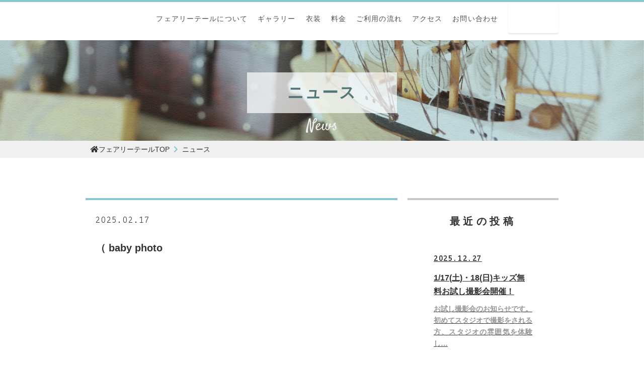

--- FILE ---
content_type: text/html; charset=UTF-8
request_url: https://fairyphoto.jp/%EF%BC%88-baby-photo/
body_size: 53269
content:
<!doctype html>
<html lang="ja"><head>

<!-- Google tag (gtag.js) -->
<script async src="https://www.googletagmanager.com/gtag/js?id=G-1WRM30VD74"></script>
<script>
  window.dataLayer = window.dataLayer || [];
  function gtag(){dataLayer.push(arguments);}
  gtag('js', new Date());

  gtag('config', 'G-1WRM30VD74');
  gtag('config', 'UA-83382003-1');
</script>

<!-- Yahoo Site General -->
<script async src="https://s.yimg.jp/images/listing/tool/cv/ytag.js"></script>
<script>
window.yjDataLayer = window.yjDataLayer || [];
function ytag() { yjDataLayer.push(arguments); }
</script>	

<!-- Google Tag Manager -->
<script>(function(w,d,s,l,i){w[l]=w[l]||[];w[l].push({'gtm.start':
new Date().getTime(),event:'gtm.js'});var f=d.getElementsByTagName(s)[0],
j=d.createElement(s),dl=l!='dataLayer'?'&l='+l:'';j.async=true;j.src=
'https://www.googletagmanager.com/gtm.js?id='+i+dl;f.parentNode.insertBefore(j,f);
})(window,document,'script','dataLayer','GTM-TMV2NDF');</script>
<!-- End Google Tag Manager -->

<meta charset="UTF-8">
<meta property="og:site_name" content="フォトスタジオ フェアリーテール">
<meta name="keywords" content="">
<meta name="viewport" content="width=device-width,initial-scale=1">
<meta name="format-detection" content="telephone=no"> <!-- 電話番号の自動リンク機能を無効化 -->

	
	
<!--css-->	
<link href="https://fonts.googleapis.com/css?family=Lekton:400,700&display=swap" rel="stylesheet">
<link href="https://fonts.googleapis.com/css?family=Satisfy&display=swap" rel="stylesheet">
<link href="https://use.fontawesome.com/releases/v5.6.1/css/all.css" rel="stylesheet">
<link rel="stylesheet" href="https://fairyphoto.jp/wp/wp-content/themes/fairytale/css/reset.css">
<link rel="stylesheet" href="https://fairyphoto.jp/wp/wp-content/themes/fairytale/css/common.css">
<link rel="stylesheet" href="https://fairyphoto.jp/wp/wp-content/themes/fairytale/css/header.css">
<link rel="stylesheet" href="https://fairyphoto.jp/wp/wp-content/themes/fairytale/css/footer.css">
<link rel="stylesheet" href="https://fairyphoto.jp/wp/wp-content/themes/fairytale/css/news.css">
<!--js-->
<script src="//ajax.googleapis.com/ajax/libs/jquery/3.2.1/jquery.min.js"></script>
<script type="text/javascript" src="https://fairyphoto.jp/wp/wp-content/themes/fairytale/js/scrl.js"></script>
<script type="text/javascript" src="https://fairyphoto.jp/wp/wp-content/themes/fairytale/js/smooth-scrl.js"></script>
<script type="text/javascript" src="https://fairyphoto.jp/wp/wp-content/themes/fairytale/js/tab.js"></script>
<script src="https://ajax.googleapis.com/ajax/libs/jquery/1.8.0/jquery.min.js"></script>
<script src="https://cdnjs.cloudflare.com/ajax/libs/jquery-cookie/1.4.1/jquery.cookie.js"></script>
  
<!--Drawer menu-->
<link rel="stylesheet" href="https://fairyphoto.jp/wp/wp-content/themes/fairytale/css/drawer.css">
<script src="https://cdnjs.cloudflare.com/ajax/libs/iScroll/5.2.0/iscroll.min.js"></script>
<script src="https://cdnjs.cloudflare.com/ajax/libs/drawer/3.2.2/js/drawer.min.js"></script>

<script>
$(function() {
    $('.drawer').drawer();
});
</script>

<!--slick slider-->
<link href="https://fairyphoto.jp/wp/wp-content/themes/fairytale/js/slick/slick-theme.css" rel="stylesheet" type="text/css">
<link href="https://fairyphoto.jp/wp/wp-content/themes/fairytale/js/slick/slick.css" rel="stylesheet" type="text/css">
<script type="text/javascript" src="https://fairyphoto.jp/wp/wp-content/themes/fairytale/js/slick/slick.min.js"></script>

<script>　
$(document).ready(function(){
	$('.c-slider').slick({
		autoplay: true, //自動再生の有効化
		autoplaySpeed: 3000, //自動再生のスピード（ミリ秒単位）
		slidesToShow: 3,
		slidesToScroll: 1,
		respondTo: 'slider',
		variableWidth :true,
		responsive: [{
			breakpoint: 960,
				settings: {
					slidesToShow: 1,
					slidesToScroll: 1,
					centerMode: true, //要素を中央寄せ
					centerPadding:'20%', //両サイドの見えている部分のサイズ
				}
		},{
			breakpoint: 768,
				settings: {
					arrows:false,
					slidesToShow: 1,
					slidesToScroll: 1,
					centerMode: true, //要素を中央寄せ
					centerPadding:'20%', //両サイドの見えている部分のサイズ
				}
		},{
			breakpoint: 480,
				settings: {
					arrows:false,
					dots:true,
					slidesToShow: 1,
					slidesToScroll: 1,
					centerMode: true, //要素を中央寄せ
				}
		}]
	});
    
    $('.js-slider01').slick({
        //PC first
        autoplay: true,			// 自動再生するか [初期値:false]
        autoplaySpeed: 3600,		// 自動再生で切り替えする時間(ミリ秒) [初期値:3000]
        fade: true,
	    arrows: false,           //左右の矢印
        centerMode: true,		// slidesToShowが奇数のとき、現在のスライドを中央に表示するか [初期値:false]
        centerPadding: '0',		// centerMode:trueのとき、左右のスライドをチラ見せさせる幅 [初期値:'50px']
        speed: 1200		// スライド/フェードさせるスピード（ミリ秒） [初期値:300]}
    });
});	
</script>

<!--bxslider-->
<script type="text/javascript" src="https://fairyphoto.jp/wp/wp-content/themes/fairytale/js/bxslider/jquery.easing.1.3.fx.js"></script>
<script type="text/javascript" src="https://fairyphoto.jp/wp/wp-content/themes/fairytale/js/bxslider/jquery.bxslider.js"></script>
<link href="https://fairyphoto.jp/wp/wp-content/themes/fairytale/js/bxslider/jquery.bxslider.css" rel="stylesheet" type="text/css">
<script>

$(document).ready(function(){
	$('.bxslider').bxSlider({
		auto: true, //自動再生の有効化
		speed: 1000, 
		mode: "fade", //フェードイン
		pager: false,
	});
    
});
</script>

<!--inview-->
<link rel="stylesheet" href="https://fairyphoto.jp/wp/wp-content/themes/fairytale/css/inview.css">
<script type="text/javascript" src="https://fairyphoto.jp/wp/wp-content/themes/fairytale/js/jquery.inview.js"></script>
<script>
$(function() {
	$('.fade').on('inview', function(event, isInView, visiblePartX, visiblePartY) {
		if(isInView){
			$(this).stop().addClass('fadein');
		}
		else{
			$(this).stop().removeClass('fadein');
		}
	});
});
</script>

<!--lightbox-->
<link rel="stylesheet" href="https://fairyphoto.jp/wp/wp-content/themes/fairytale/css/lightbox.css">
<script src="https://fairyphoto.jp/wp/wp-content/themes/fairytale/js/lightbox.js" type="text/javascript"></script>

<!--崩れ防止-->
<script type="text/javascript">
    $(window).on('load', function() {
	$('#container').fadeIn(1000); //0は表示までのミリ秒数です。表示を1秒にする場合は1000に設定。
});
</script>

<!-- ファビコン -->
<link rel="icon" href="https://fairyphoto.jp/wp/wp-content/themes/fairytale/images/common_favicon.ico">

<!-- スマホ用アイコン -->
<link rel="apple-touch-icon" sizes="180x180" href="https://fairyphoto.jp/wp/wp-content/themes/fairytale/images/common_apple-touch-icon.png">

<!-- Global site tag (gtag.js) - Google Ads: 827725089 -->
<script async src="https://www.googletagmanager.com/gtag/js?id=AW-827725089"></script>
<script>
  window.dataLayer = window.dataLayer || [];
  function gtag(){dataLayer.push(arguments);}
  gtag('js', new Date());

  gtag('config', 'AW-827725089');
</script>

<!-- Global site tag (gtag.js) - Google Ads: 690742191 -->
<script async src="https://www.googletagmanager.com/gtag/js?id=AW-690742191"></script>
<script>
  window.dataLayer = window.dataLayer || [];
  function gtag(){dataLayer.push(arguments);}
  gtag('js', new Date());

  gtag('config', 'AW-690742191');
</script>
    
<!-- Meta Pixel Code -->
<script>
!function(f,b,e,v,n,t,s)
{if(f.fbq)return;n=f.fbq=function(){n.callMethod?
n.callMethod.apply(n,arguments):n.queue.push(arguments)};
if(!f._fbq)f._fbq=n;n.push=n;n.loaded=!0;n.version='2.0';
n.queue=[];t=b.createElement(e);t.async=!0;
t.src=v;s=b.getElementsByTagName(e)[0];
s.parentNode.insertBefore(t,s)}(window, document,'script',
'https://connect.facebook.net/en_US/fbevents.js');
fbq('init', '3454122911584283');
fbq('track', 'PageView');
</script>
<noscript><img height="1" width="1" style="display:none"
src="https://www.facebook.com/tr?id=3454122911584283&ev=PageView&noscript=1"
/></noscript>
<!-- End Meta Pixel Code -->
    
	<style>img:is([sizes="auto" i], [sizes^="auto," i]) { contain-intrinsic-size: 3000px 1500px }</style>
	
		<!-- All in One SEO 4.8.5 - aioseo.com -->
		<title>（ baby photo｜千葉で誕生日・七五三・お宮参り撮影ならフォトスタジオフェアリーテール</title>
	<meta name="robots" content="max-image-preview:large" />
	<meta name="author" content="admin"/>
	<link rel="canonical" href="https://fairyphoto.jp/%ef%bc%88-baby-photo/" />
	<meta name="generator" content="All in One SEO (AIOSEO) 4.8.5" />
		<script type="application/ld+json" class="aioseo-schema">
			{"@context":"https:\/\/schema.org","@graph":[{"@type":"Article","@id":"https:\/\/fairyphoto.jp\/%ef%bc%88-baby-photo\/#article","name":"\uff08 baby photo\uff5c\u5343\u8449\u3067\u8a95\u751f\u65e5\u30fb\u4e03\u4e94\u4e09\u30fb\u304a\u5bae\u53c2\u308a\u64ae\u5f71\u306a\u3089\u30d5\u30a9\u30c8\u30b9\u30bf\u30b8\u30aa\u30d5\u30a7\u30a2\u30ea\u30fc\u30c6\u30fc\u30eb","headline":"\uff08  baby photo","author":{"@id":"https:\/\/fairyphoto.jp\/author\/admin\/#author"},"publisher":{"@id":"https:\/\/fairyphoto.jp\/#organization"},"image":{"@type":"ImageObject","url":"https:\/\/fairyphoto.jp\/wp\/wp-content\/uploads\/480463609_18374246230142471_5535661198504632753_n.jpg","width":1440,"height":960},"datePublished":"2025-02-17T21:00:00+09:00","dateModified":"2025-02-17T21:14:59+09:00","inLanguage":"ja","mainEntityOfPage":{"@id":"https:\/\/fairyphoto.jp\/%ef%bc%88-baby-photo\/#webpage"},"isPartOf":{"@id":"https:\/\/fairyphoto.jp\/%ef%bc%88-baby-photo\/#webpage"},"articleSection":"baby, gallery"},{"@type":"BreadcrumbList","@id":"https:\/\/fairyphoto.jp\/%ef%bc%88-baby-photo\/#breadcrumblist","itemListElement":[{"@type":"ListItem","@id":"https:\/\/fairyphoto.jp#listItem","position":1,"name":"\u5bb6","item":"https:\/\/fairyphoto.jp","nextItem":{"@type":"ListItem","@id":"https:\/\/fairyphoto.jp\/category\/gallery\/#listItem","name":"gallery"}},{"@type":"ListItem","@id":"https:\/\/fairyphoto.jp\/category\/gallery\/#listItem","position":2,"name":"gallery","item":"https:\/\/fairyphoto.jp\/category\/gallery\/","nextItem":{"@type":"ListItem","@id":"https:\/\/fairyphoto.jp\/category\/gallery\/baby\/#listItem","name":"baby"},"previousItem":{"@type":"ListItem","@id":"https:\/\/fairyphoto.jp#listItem","name":"\u5bb6"}},{"@type":"ListItem","@id":"https:\/\/fairyphoto.jp\/category\/gallery\/baby\/#listItem","position":3,"name":"baby","item":"https:\/\/fairyphoto.jp\/category\/gallery\/baby\/","nextItem":{"@type":"ListItem","@id":"https:\/\/fairyphoto.jp\/%ef%bc%88-baby-photo\/#listItem","name":"\uff08  baby photo"},"previousItem":{"@type":"ListItem","@id":"https:\/\/fairyphoto.jp\/category\/gallery\/#listItem","name":"gallery"}},{"@type":"ListItem","@id":"https:\/\/fairyphoto.jp\/%ef%bc%88-baby-photo\/#listItem","position":4,"name":"\uff08  baby photo","previousItem":{"@type":"ListItem","@id":"https:\/\/fairyphoto.jp\/category\/gallery\/baby\/#listItem","name":"baby"}}]},{"@type":"Organization","@id":"https:\/\/fairyphoto.jp\/#organization","name":"\u5343\u8449\u3067\u8a95\u751f\u65e5\u30fb\u4e03\u4e94\u4e09\u30fb\u304a\u5bae\u53c2\u308a\u64ae\u5f71\u306a\u3089\u30d5\u30a9\u30c8\u30b9\u30bf\u30b8\u30aa\u30d5\u30a7\u30a2\u30ea\u30fc\u30c6\u30fc\u30eb","url":"https:\/\/fairyphoto.jp\/"},{"@type":"Person","@id":"https:\/\/fairyphoto.jp\/author\/admin\/#author","url":"https:\/\/fairyphoto.jp\/author\/admin\/","name":"admin","image":{"@type":"ImageObject","@id":"https:\/\/fairyphoto.jp\/%ef%bc%88-baby-photo\/#authorImage","url":"https:\/\/secure.gravatar.com\/avatar\/41399019b935f33e15bafb4cb96ec47c9aceb405495ff0e66bf9ea1236f93611?s=96&d=mm&r=g","width":96,"height":96,"caption":"admin"}},{"@type":"WebPage","@id":"https:\/\/fairyphoto.jp\/%ef%bc%88-baby-photo\/#webpage","url":"https:\/\/fairyphoto.jp\/%ef%bc%88-baby-photo\/","name":"\uff08 baby photo\uff5c\u5343\u8449\u3067\u8a95\u751f\u65e5\u30fb\u4e03\u4e94\u4e09\u30fb\u304a\u5bae\u53c2\u308a\u64ae\u5f71\u306a\u3089\u30d5\u30a9\u30c8\u30b9\u30bf\u30b8\u30aa\u30d5\u30a7\u30a2\u30ea\u30fc\u30c6\u30fc\u30eb","inLanguage":"ja","isPartOf":{"@id":"https:\/\/fairyphoto.jp\/#website"},"breadcrumb":{"@id":"https:\/\/fairyphoto.jp\/%ef%bc%88-baby-photo\/#breadcrumblist"},"author":{"@id":"https:\/\/fairyphoto.jp\/author\/admin\/#author"},"creator":{"@id":"https:\/\/fairyphoto.jp\/author\/admin\/#author"},"image":{"@type":"ImageObject","url":"https:\/\/fairyphoto.jp\/wp\/wp-content\/uploads\/480463609_18374246230142471_5535661198504632753_n.jpg","@id":"https:\/\/fairyphoto.jp\/%ef%bc%88-baby-photo\/#mainImage","width":1440,"height":960},"primaryImageOfPage":{"@id":"https:\/\/fairyphoto.jp\/%ef%bc%88-baby-photo\/#mainImage"},"datePublished":"2025-02-17T21:00:00+09:00","dateModified":"2025-02-17T21:14:59+09:00"},{"@type":"WebSite","@id":"https:\/\/fairyphoto.jp\/#website","url":"https:\/\/fairyphoto.jp\/","name":"\u5343\u8449\u3067\u8a95\u751f\u65e5\u30fb\u4e03\u4e94\u4e09\u30fb\u304a\u5bae\u53c2\u308a\u64ae\u5f71\u306a\u3089\u30d5\u30a9\u30c8\u30b9\u30bf\u30b8\u30aa\u30d5\u30a7\u30a2\u30ea\u30fc\u30c6\u30fc\u30eb","alternateName":"\u30d5\u30a7\u30a2\u30ea\u30fc\u30c6\u30fc\u30eb","inLanguage":"ja","publisher":{"@id":"https:\/\/fairyphoto.jp\/#organization"}}]}
		</script>
		<!-- All in One SEO -->

		<!-- This site uses the Google Analytics by MonsterInsights plugin v9.6.1 - Using Analytics tracking - https://www.monsterinsights.com/ -->
		<!-- Note: MonsterInsights is not currently configured on this site. The site owner needs to authenticate with Google Analytics in the MonsterInsights settings panel. -->
					<!-- No tracking code set -->
				<!-- / Google Analytics by MonsterInsights -->
		<script type="text/javascript">
/* <![CDATA[ */
window._wpemojiSettings = {"baseUrl":"https:\/\/s.w.org\/images\/core\/emoji\/16.0.1\/72x72\/","ext":".png","svgUrl":"https:\/\/s.w.org\/images\/core\/emoji\/16.0.1\/svg\/","svgExt":".svg","source":{"concatemoji":"https:\/\/fairyphoto.jp\/wp\/wp-includes\/js\/wp-emoji-release.min.js?ver=6.8.2"}};
/*! This file is auto-generated */
!function(s,n){var o,i,e;function c(e){try{var t={supportTests:e,timestamp:(new Date).valueOf()};sessionStorage.setItem(o,JSON.stringify(t))}catch(e){}}function p(e,t,n){e.clearRect(0,0,e.canvas.width,e.canvas.height),e.fillText(t,0,0);var t=new Uint32Array(e.getImageData(0,0,e.canvas.width,e.canvas.height).data),a=(e.clearRect(0,0,e.canvas.width,e.canvas.height),e.fillText(n,0,0),new Uint32Array(e.getImageData(0,0,e.canvas.width,e.canvas.height).data));return t.every(function(e,t){return e===a[t]})}function u(e,t){e.clearRect(0,0,e.canvas.width,e.canvas.height),e.fillText(t,0,0);for(var n=e.getImageData(16,16,1,1),a=0;a<n.data.length;a++)if(0!==n.data[a])return!1;return!0}function f(e,t,n,a){switch(t){case"flag":return n(e,"\ud83c\udff3\ufe0f\u200d\u26a7\ufe0f","\ud83c\udff3\ufe0f\u200b\u26a7\ufe0f")?!1:!n(e,"\ud83c\udde8\ud83c\uddf6","\ud83c\udde8\u200b\ud83c\uddf6")&&!n(e,"\ud83c\udff4\udb40\udc67\udb40\udc62\udb40\udc65\udb40\udc6e\udb40\udc67\udb40\udc7f","\ud83c\udff4\u200b\udb40\udc67\u200b\udb40\udc62\u200b\udb40\udc65\u200b\udb40\udc6e\u200b\udb40\udc67\u200b\udb40\udc7f");case"emoji":return!a(e,"\ud83e\udedf")}return!1}function g(e,t,n,a){var r="undefined"!=typeof WorkerGlobalScope&&self instanceof WorkerGlobalScope?new OffscreenCanvas(300,150):s.createElement("canvas"),o=r.getContext("2d",{willReadFrequently:!0}),i=(o.textBaseline="top",o.font="600 32px Arial",{});return e.forEach(function(e){i[e]=t(o,e,n,a)}),i}function t(e){var t=s.createElement("script");t.src=e,t.defer=!0,s.head.appendChild(t)}"undefined"!=typeof Promise&&(o="wpEmojiSettingsSupports",i=["flag","emoji"],n.supports={everything:!0,everythingExceptFlag:!0},e=new Promise(function(e){s.addEventListener("DOMContentLoaded",e,{once:!0})}),new Promise(function(t){var n=function(){try{var e=JSON.parse(sessionStorage.getItem(o));if("object"==typeof e&&"number"==typeof e.timestamp&&(new Date).valueOf()<e.timestamp+604800&&"object"==typeof e.supportTests)return e.supportTests}catch(e){}return null}();if(!n){if("undefined"!=typeof Worker&&"undefined"!=typeof OffscreenCanvas&&"undefined"!=typeof URL&&URL.createObjectURL&&"undefined"!=typeof Blob)try{var e="postMessage("+g.toString()+"("+[JSON.stringify(i),f.toString(),p.toString(),u.toString()].join(",")+"));",a=new Blob([e],{type:"text/javascript"}),r=new Worker(URL.createObjectURL(a),{name:"wpTestEmojiSupports"});return void(r.onmessage=function(e){c(n=e.data),r.terminate(),t(n)})}catch(e){}c(n=g(i,f,p,u))}t(n)}).then(function(e){for(var t in e)n.supports[t]=e[t],n.supports.everything=n.supports.everything&&n.supports[t],"flag"!==t&&(n.supports.everythingExceptFlag=n.supports.everythingExceptFlag&&n.supports[t]);n.supports.everythingExceptFlag=n.supports.everythingExceptFlag&&!n.supports.flag,n.DOMReady=!1,n.readyCallback=function(){n.DOMReady=!0}}).then(function(){return e}).then(function(){var e;n.supports.everything||(n.readyCallback(),(e=n.source||{}).concatemoji?t(e.concatemoji):e.wpemoji&&e.twemoji&&(t(e.twemoji),t(e.wpemoji)))}))}((window,document),window._wpemojiSettings);
/* ]]> */
</script>
<style id='wp-emoji-styles-inline-css' type='text/css'>

	img.wp-smiley, img.emoji {
		display: inline !important;
		border: none !important;
		box-shadow: none !important;
		height: 1em !important;
		width: 1em !important;
		margin: 0 0.07em !important;
		vertical-align: -0.1em !important;
		background: none !important;
		padding: 0 !important;
	}
</style>
<link rel='stylesheet' id='wp-block-library-css' href='https://fairyphoto.jp/wp/wp-includes/css/dist/block-library/style.min.css?ver=6.8.2' type='text/css' media='all' />
<style id='classic-theme-styles-inline-css' type='text/css'>
/*! This file is auto-generated */
.wp-block-button__link{color:#fff;background-color:#32373c;border-radius:9999px;box-shadow:none;text-decoration:none;padding:calc(.667em + 2px) calc(1.333em + 2px);font-size:1.125em}.wp-block-file__button{background:#32373c;color:#fff;text-decoration:none}
</style>
<style id='global-styles-inline-css' type='text/css'>
:root{--wp--preset--aspect-ratio--square: 1;--wp--preset--aspect-ratio--4-3: 4/3;--wp--preset--aspect-ratio--3-4: 3/4;--wp--preset--aspect-ratio--3-2: 3/2;--wp--preset--aspect-ratio--2-3: 2/3;--wp--preset--aspect-ratio--16-9: 16/9;--wp--preset--aspect-ratio--9-16: 9/16;--wp--preset--color--black: #000000;--wp--preset--color--cyan-bluish-gray: #abb8c3;--wp--preset--color--white: #ffffff;--wp--preset--color--pale-pink: #f78da7;--wp--preset--color--vivid-red: #cf2e2e;--wp--preset--color--luminous-vivid-orange: #ff6900;--wp--preset--color--luminous-vivid-amber: #fcb900;--wp--preset--color--light-green-cyan: #7bdcb5;--wp--preset--color--vivid-green-cyan: #00d084;--wp--preset--color--pale-cyan-blue: #8ed1fc;--wp--preset--color--vivid-cyan-blue: #0693e3;--wp--preset--color--vivid-purple: #9b51e0;--wp--preset--gradient--vivid-cyan-blue-to-vivid-purple: linear-gradient(135deg,rgba(6,147,227,1) 0%,rgb(155,81,224) 100%);--wp--preset--gradient--light-green-cyan-to-vivid-green-cyan: linear-gradient(135deg,rgb(122,220,180) 0%,rgb(0,208,130) 100%);--wp--preset--gradient--luminous-vivid-amber-to-luminous-vivid-orange: linear-gradient(135deg,rgba(252,185,0,1) 0%,rgba(255,105,0,1) 100%);--wp--preset--gradient--luminous-vivid-orange-to-vivid-red: linear-gradient(135deg,rgba(255,105,0,1) 0%,rgb(207,46,46) 100%);--wp--preset--gradient--very-light-gray-to-cyan-bluish-gray: linear-gradient(135deg,rgb(238,238,238) 0%,rgb(169,184,195) 100%);--wp--preset--gradient--cool-to-warm-spectrum: linear-gradient(135deg,rgb(74,234,220) 0%,rgb(151,120,209) 20%,rgb(207,42,186) 40%,rgb(238,44,130) 60%,rgb(251,105,98) 80%,rgb(254,248,76) 100%);--wp--preset--gradient--blush-light-purple: linear-gradient(135deg,rgb(255,206,236) 0%,rgb(152,150,240) 100%);--wp--preset--gradient--blush-bordeaux: linear-gradient(135deg,rgb(254,205,165) 0%,rgb(254,45,45) 50%,rgb(107,0,62) 100%);--wp--preset--gradient--luminous-dusk: linear-gradient(135deg,rgb(255,203,112) 0%,rgb(199,81,192) 50%,rgb(65,88,208) 100%);--wp--preset--gradient--pale-ocean: linear-gradient(135deg,rgb(255,245,203) 0%,rgb(182,227,212) 50%,rgb(51,167,181) 100%);--wp--preset--gradient--electric-grass: linear-gradient(135deg,rgb(202,248,128) 0%,rgb(113,206,126) 100%);--wp--preset--gradient--midnight: linear-gradient(135deg,rgb(2,3,129) 0%,rgb(40,116,252) 100%);--wp--preset--font-size--small: 13px;--wp--preset--font-size--medium: 20px;--wp--preset--font-size--large: 36px;--wp--preset--font-size--x-large: 42px;--wp--preset--spacing--20: 0.44rem;--wp--preset--spacing--30: 0.67rem;--wp--preset--spacing--40: 1rem;--wp--preset--spacing--50: 1.5rem;--wp--preset--spacing--60: 2.25rem;--wp--preset--spacing--70: 3.38rem;--wp--preset--spacing--80: 5.06rem;--wp--preset--shadow--natural: 6px 6px 9px rgba(0, 0, 0, 0.2);--wp--preset--shadow--deep: 12px 12px 50px rgba(0, 0, 0, 0.4);--wp--preset--shadow--sharp: 6px 6px 0px rgba(0, 0, 0, 0.2);--wp--preset--shadow--outlined: 6px 6px 0px -3px rgba(255, 255, 255, 1), 6px 6px rgba(0, 0, 0, 1);--wp--preset--shadow--crisp: 6px 6px 0px rgba(0, 0, 0, 1);}:where(.is-layout-flex){gap: 0.5em;}:where(.is-layout-grid){gap: 0.5em;}body .is-layout-flex{display: flex;}.is-layout-flex{flex-wrap: wrap;align-items: center;}.is-layout-flex > :is(*, div){margin: 0;}body .is-layout-grid{display: grid;}.is-layout-grid > :is(*, div){margin: 0;}:where(.wp-block-columns.is-layout-flex){gap: 2em;}:where(.wp-block-columns.is-layout-grid){gap: 2em;}:where(.wp-block-post-template.is-layout-flex){gap: 1.25em;}:where(.wp-block-post-template.is-layout-grid){gap: 1.25em;}.has-black-color{color: var(--wp--preset--color--black) !important;}.has-cyan-bluish-gray-color{color: var(--wp--preset--color--cyan-bluish-gray) !important;}.has-white-color{color: var(--wp--preset--color--white) !important;}.has-pale-pink-color{color: var(--wp--preset--color--pale-pink) !important;}.has-vivid-red-color{color: var(--wp--preset--color--vivid-red) !important;}.has-luminous-vivid-orange-color{color: var(--wp--preset--color--luminous-vivid-orange) !important;}.has-luminous-vivid-amber-color{color: var(--wp--preset--color--luminous-vivid-amber) !important;}.has-light-green-cyan-color{color: var(--wp--preset--color--light-green-cyan) !important;}.has-vivid-green-cyan-color{color: var(--wp--preset--color--vivid-green-cyan) !important;}.has-pale-cyan-blue-color{color: var(--wp--preset--color--pale-cyan-blue) !important;}.has-vivid-cyan-blue-color{color: var(--wp--preset--color--vivid-cyan-blue) !important;}.has-vivid-purple-color{color: var(--wp--preset--color--vivid-purple) !important;}.has-black-background-color{background-color: var(--wp--preset--color--black) !important;}.has-cyan-bluish-gray-background-color{background-color: var(--wp--preset--color--cyan-bluish-gray) !important;}.has-white-background-color{background-color: var(--wp--preset--color--white) !important;}.has-pale-pink-background-color{background-color: var(--wp--preset--color--pale-pink) !important;}.has-vivid-red-background-color{background-color: var(--wp--preset--color--vivid-red) !important;}.has-luminous-vivid-orange-background-color{background-color: var(--wp--preset--color--luminous-vivid-orange) !important;}.has-luminous-vivid-amber-background-color{background-color: var(--wp--preset--color--luminous-vivid-amber) !important;}.has-light-green-cyan-background-color{background-color: var(--wp--preset--color--light-green-cyan) !important;}.has-vivid-green-cyan-background-color{background-color: var(--wp--preset--color--vivid-green-cyan) !important;}.has-pale-cyan-blue-background-color{background-color: var(--wp--preset--color--pale-cyan-blue) !important;}.has-vivid-cyan-blue-background-color{background-color: var(--wp--preset--color--vivid-cyan-blue) !important;}.has-vivid-purple-background-color{background-color: var(--wp--preset--color--vivid-purple) !important;}.has-black-border-color{border-color: var(--wp--preset--color--black) !important;}.has-cyan-bluish-gray-border-color{border-color: var(--wp--preset--color--cyan-bluish-gray) !important;}.has-white-border-color{border-color: var(--wp--preset--color--white) !important;}.has-pale-pink-border-color{border-color: var(--wp--preset--color--pale-pink) !important;}.has-vivid-red-border-color{border-color: var(--wp--preset--color--vivid-red) !important;}.has-luminous-vivid-orange-border-color{border-color: var(--wp--preset--color--luminous-vivid-orange) !important;}.has-luminous-vivid-amber-border-color{border-color: var(--wp--preset--color--luminous-vivid-amber) !important;}.has-light-green-cyan-border-color{border-color: var(--wp--preset--color--light-green-cyan) !important;}.has-vivid-green-cyan-border-color{border-color: var(--wp--preset--color--vivid-green-cyan) !important;}.has-pale-cyan-blue-border-color{border-color: var(--wp--preset--color--pale-cyan-blue) !important;}.has-vivid-cyan-blue-border-color{border-color: var(--wp--preset--color--vivid-cyan-blue) !important;}.has-vivid-purple-border-color{border-color: var(--wp--preset--color--vivid-purple) !important;}.has-vivid-cyan-blue-to-vivid-purple-gradient-background{background: var(--wp--preset--gradient--vivid-cyan-blue-to-vivid-purple) !important;}.has-light-green-cyan-to-vivid-green-cyan-gradient-background{background: var(--wp--preset--gradient--light-green-cyan-to-vivid-green-cyan) !important;}.has-luminous-vivid-amber-to-luminous-vivid-orange-gradient-background{background: var(--wp--preset--gradient--luminous-vivid-amber-to-luminous-vivid-orange) !important;}.has-luminous-vivid-orange-to-vivid-red-gradient-background{background: var(--wp--preset--gradient--luminous-vivid-orange-to-vivid-red) !important;}.has-very-light-gray-to-cyan-bluish-gray-gradient-background{background: var(--wp--preset--gradient--very-light-gray-to-cyan-bluish-gray) !important;}.has-cool-to-warm-spectrum-gradient-background{background: var(--wp--preset--gradient--cool-to-warm-spectrum) !important;}.has-blush-light-purple-gradient-background{background: var(--wp--preset--gradient--blush-light-purple) !important;}.has-blush-bordeaux-gradient-background{background: var(--wp--preset--gradient--blush-bordeaux) !important;}.has-luminous-dusk-gradient-background{background: var(--wp--preset--gradient--luminous-dusk) !important;}.has-pale-ocean-gradient-background{background: var(--wp--preset--gradient--pale-ocean) !important;}.has-electric-grass-gradient-background{background: var(--wp--preset--gradient--electric-grass) !important;}.has-midnight-gradient-background{background: var(--wp--preset--gradient--midnight) !important;}.has-small-font-size{font-size: var(--wp--preset--font-size--small) !important;}.has-medium-font-size{font-size: var(--wp--preset--font-size--medium) !important;}.has-large-font-size{font-size: var(--wp--preset--font-size--large) !important;}.has-x-large-font-size{font-size: var(--wp--preset--font-size--x-large) !important;}
:where(.wp-block-post-template.is-layout-flex){gap: 1.25em;}:where(.wp-block-post-template.is-layout-grid){gap: 1.25em;}
:where(.wp-block-columns.is-layout-flex){gap: 2em;}:where(.wp-block-columns.is-layout-grid){gap: 2em;}
:root :where(.wp-block-pullquote){font-size: 1.5em;line-height: 1.6;}
</style>
<link rel="https://api.w.org/" href="https://fairyphoto.jp/wp-json/" /><link rel="alternate" title="JSON" type="application/json" href="https://fairyphoto.jp/wp-json/wp/v2/posts/7810" /><link rel="EditURI" type="application/rsd+xml" title="RSD" href="https://fairyphoto.jp/wp/xmlrpc.php?rsd" />
<meta name="generator" content="WordPress 6.8.2" />
<link rel='shortlink' href='https://fairyphoto.jp/?p=7810' />
<link rel="alternate" title="oEmbed (JSON)" type="application/json+oembed" href="https://fairyphoto.jp/wp-json/oembed/1.0/embed?url=https%3A%2F%2Ffairyphoto.jp%2F%25ef%25bc%2588-baby-photo%2F" />
<link rel="alternate" title="oEmbed (XML)" type="text/xml+oembed" href="https://fairyphoto.jp/wp-json/oembed/1.0/embed?url=https%3A%2F%2Ffairyphoto.jp%2F%25ef%25bc%2588-baby-photo%2F&#038;format=xml" />
<noscript><style id="rocket-lazyload-nojs-css">.rll-youtube-player, [data-lazy-src]{display:none !important;}</style></noscript></head>

<body class="drawer drawer--right">
    
<!-- Google Tag Manager (noscript) -->
<noscript><iframe src="https://www.googletagmanager.com/ns.html?id=GTM-TMV2NDF"
height="0" width="0" style="display:none;visibility:hidden"></iframe></noscript>
<!-- End Google Tag Manager (noscript) -->
    
	<div id="container">
		<header id="header">
			<div class="header_inner nav_sp clearfix">
									<p class="logo"><a href="https://fairyphoto.jp/"><img src="data:image/svg+xml,%3Csvg%20xmlns='http://www.w3.org/2000/svg'%20viewBox='0%200%2056%2056'%3E%3C/svg%3E" width="56" height="56" alt="Anniversary Photo Studio FAIRY TALE" data-lazy-src="https://fairyphoto.jp/wp/wp-content/themes/fairytale/images/header_logo.png"><noscript><img src="https://fairyphoto.jp/wp/wp-content/themes/fairytale/images/header_logo.png" width="56" height="56" alt="Anniversary Photo Studio FAIRY TALE"></noscript></a></p>
							
				<button type="button" class="drawer-toggle drawer-hamburger">
					<span class="sr-only">toggle navigation</span>
					<span class="drawer-hamburger-icon"></span>
				</button>
				
				<nav class="drawer-nav">
					<ul class="drawer-menu">	
						<li><a href="https://fairyphoto.jp/">TOPページ</a></li>
						<li><a href="https://fairyphoto.jp/news/">ニュース</a></li>
						<li><a href="https://fairyphoto.jp/concept/">フェアリーテールについて</a></li>
						<li><a href="https://fairyphoto.jp/gallery/">ギャラリー</a></li>
						<li><a href="https://fairyphoto.jp/dress-up/">衣装</a></li>
						<li><a href="https://fairyphoto.jp/price/">料金</a></li>
						<li><a href="https://fairyphoto.jp/product/">商品紹介</a></li>
						<li><a href="https://fairyphoto.jp/flow/">ご利用の流れ</a></li>
						<li><a href="https://fairyphoto.jp/access/">アクセス</a></li>
						<li><a href="https://fairyphoto.jp/faq/">よくあるご質問</a></li>
                        <li><a href="https://fairyphoto.jp/recruit/">採用情報</a></li>
						<li><a href="https://fairyphoto.jp/contact/">お問い合わせ</a></li>
						<li><a href="https://fairyphoto.jp/privacy/">プライバシーポリシー</a></li>
						<li><a href="https://fairyphoto.jp/sitemap/">サイトマップ</a></li>
						<li class="request"><a href="https://www.reserve.fairyphoto.jp" target="_blank" rel="noopener">WEB予約</a></li>
					</ul>
				</nav>
				
				<p class="request_btn"><a href="https://www.reserve.fairyphoto.jp" target="_blank" rel="noopener"><img src="data:image/svg+xml,%3Csvg%20xmlns='http://www.w3.org/2000/svg'%20viewBox='0%200%20100%2062'%3E%3C/svg%3E" width="100" height="62" alt="WEB予約" data-lazy-src="https://fairyphoto.jp/wp/wp-content/themes/fairytale/images/header_request.png"><noscript><img src="https://fairyphoto.jp/wp/wp-content/themes/fairytale/images/header_request.png" width="100" height="62" alt="WEB予約"></noscript></a></p>
			</div>
		
			<div class="header_inner nav_pc clearfix">
									<p class="logo"><a href="https://fairyphoto.jp/"><img src="data:image/svg+xml,%3Csvg%20xmlns='http://www.w3.org/2000/svg'%20viewBox='0%200%2056%2056'%3E%3C/svg%3E" width="56" height="56" alt="Anniversary Photo Studio FAIRY TALE" data-lazy-src="https://fairyphoto.jp/wp/wp-content/themes/fairytale/images/header_logo.png"><noscript><img src="https://fairyphoto.jp/wp/wp-content/themes/fairytale/images/header_logo.png" width="56" height="56" alt="Anniversary Photo Studio FAIRY TALE"></noscript></a></p>
								
				<div class="inner_box">
					<nav>
						<ul>
							<li><a href="https://fairyphoto.jp/concept/">フェアリーテールについて</a></li>
							<li><a href="https://fairyphoto.jp/gallery/">ギャラリー</a></li>
							<li><a href="https://fairyphoto.jp/dress-up/">衣装</a></li>
							<li><a href="https://fairyphoto.jp/price/">料金</a></li>
							<li><a href="https://fairyphoto.jp/flow/">ご利用の流れ</a></li>
							<li><a href="https://fairyphoto.jp/access/">アクセス</a></li>
							<li><a href="https://fairyphoto.jp/contact/">お問い合わせ</a></li>
						</ul>
					</nav>	

					<p class="request"><a href="https://www.reserve.fairyphoto.jp" target="_blank" rel="noopener"><img src="data:image/svg+xml,%3Csvg%20xmlns='http://www.w3.org/2000/svg'%20viewBox='0%200%20100%2062'%3E%3C/svg%3E" width="100" height="62" alt="WEB予約" data-lazy-src="https://fairyphoto.jp/wp/wp-content/themes/fairytale/images/header_request.png"><noscript><img src="https://fairyphoto.jp/wp/wp-content/themes/fairytale/images/header_request.png" width="100" height="62" alt="WEB予約"></noscript></a></p>
				</div>
			</div>
		</header><!--header-->
		<div id="wrapper">
			<div class="mv">
				<div class="title_box">
					<h1 class="title">ニュース</h1>
				</div>
				<p class="small">News</p>
			</div>
			
			<div id="breadcrumb">
				<ul>
					<li><a href="https://fairyphoto.jp/"><i class="fas fa-home"></i>フェアリーテールTOP</a></li>
					<li>ニュース</li>
				</ul>
			</div>

			<div class="news clearfix">
				<div class="content">
									<div class="article">
						<p class="date">2025.02.17</p>

						<h2 class="title">（  baby photo</h2>

						<div class="sentence"><p><a href='https://www.instagram.com/p/DGLFMERppiY/'><img src="data:image/svg+xml,%3Csvg%20xmlns='http://www.w3.org/2000/svg'%20viewBox='0%200%200%200'%3E%3C/svg%3E" data-lazy-src="https://fairyphoto.jp/wp/wp-content/uploads/480463609_18374246230142471_5535661198504632753_n.jpg"><noscript><img src='https://fairyphoto.jp/wp/wp-content/uploads/480463609_18374246230142471_5535661198504632753_n.jpg'></noscript></a></p>
</div>
					</div>
									<div class="article">
						<p class="date">2024.07.30</p>

						<h2 class="title">（  baby photo</h2>

						<div class="sentence"><p><a href='https://www.instagram.com/p/C-DDlsxJ5aD/'><img src="data:image/svg+xml,%3Csvg%20xmlns='http://www.w3.org/2000/svg'%20viewBox='0%200%200%200'%3E%3C/svg%3E" data-lazy-src="https://fairyphoto.jp/wp/wp-content/uploads/453109640_1013054667183973_6286130958897512457_n.jpg"><noscript><img src='https://fairyphoto.jp/wp/wp-content/uploads/453109640_1013054667183973_6286130958897512457_n.jpg'></noscript></a></p>
</div>
					</div>
									<div class="article">
						<p class="date">2024.07.29</p>

						<h2 class="title">（  baby photo</h2>

						<div class="sentence"><p><a href='https://www.instagram.com/p/C9956wIJWsv/'><img src="data:image/svg+xml,%3Csvg%20xmlns='http://www.w3.org/2000/svg'%20viewBox='0%200%200%200'%3E%3C/svg%3E" data-lazy-src="https://fairyphoto.jp/wp/wp-content/uploads/453089430_1157604978762593_3519778826362305765_n.jpg"><noscript><img src='https://fairyphoto.jp/wp/wp-content/uploads/453089430_1157604978762593_3519778826362305765_n.jpg'></noscript></a></p>
</div>
					</div>
									<div class="article">
						<p class="date">2024.07.28</p>

						<h2 class="title">（  baby photo</h2>

						<div class="sentence"><p><a href='https://www.instagram.com/p/C9956liPoNh/'><img src="data:image/svg+xml,%3Csvg%20xmlns='http://www.w3.org/2000/svg'%20viewBox='0%200%200%200'%3E%3C/svg%3E" data-lazy-src="https://fairyphoto.jp/wp/wp-content/uploads/453021305_1181245213020243_5489080481777376342_n.jpg"><noscript><img src='https://fairyphoto.jp/wp/wp-content/uploads/453021305_1181245213020243_5489080481777376342_n.jpg'></noscript></a></p>
</div>
					</div>
									<div class="article">
						<p class="date">2024.07.27</p>

						<h2 class="title">（  baby photo</h2>

						<div class="sentence"><p><a href='https://www.instagram.com/p/C97VGcDvYn0/'><img src="data:image/svg+xml,%3Csvg%20xmlns='http://www.w3.org/2000/svg'%20viewBox='0%200%200%200'%3E%3C/svg%3E" data-lazy-src="https://fairyphoto.jp/wp/wp-content/uploads/452866737_367984819430017_5793345325911563136_n.jpg"><noscript><img src='https://fairyphoto.jp/wp/wp-content/uploads/452866737_367984819430017_5793345325911563136_n.jpg'></noscript></a></p>
</div>
					</div>
									<div class="article">
						<p class="date">2024.07.25</p>

						<h2 class="title">（  baby photo</h2>

						<div class="sentence"><p><a href='https://www.instagram.com/p/C92LlDnp0ZP/'><img src="data:image/svg+xml,%3Csvg%20xmlns='http://www.w3.org/2000/svg'%20viewBox='0%200%200%200'%3E%3C/svg%3E" data-lazy-src="https://fairyphoto.jp/wp/wp-content/uploads/452642214_1232167214629797_1584823462492216729_n.jpg"><noscript><img src='https://fairyphoto.jp/wp/wp-content/uploads/452642214_1232167214629797_1584823462492216729_n.jpg'></noscript></a></p>
</div>
					</div>
									<div class="article">
						<p class="date">2024.04.30</p>

						<h2 class="title">（  baby photo</h2>

						<div class="sentence"><p><a href=''><img src="data:image/svg+xml,%3Csvg%20xmlns='http://www.w3.org/2000/svg'%20viewBox='0%200%200%200'%3E%3C/svg%3E" data-lazy-src="https://fairyphoto.jp/wp/wp-content/uploads/441062714_7862642150414425_303369048316926549_n.jpg"><noscript><img src='https://fairyphoto.jp/wp/wp-content/uploads/441062714_7862642150414425_303369048316926549_n.jpg'></noscript></a></p>
</div>
					</div>
									<div class="article">
						<p class="date">2024.04.19</p>

						<h2 class="title">（  baby photo</h2>

						<div class="sentence"><p><a href=''><img src=''></a></p>
</div>
					</div>
									<div class="article">
						<p class="date">2024.04.07</p>

						<h2 class="title">（  baby photo</h2>

						<div class="sentence"><p><a href=''><img src="data:image/svg+xml,%3Csvg%20xmlns='http://www.w3.org/2000/svg'%20viewBox='0%200%200%200'%3E%3C/svg%3E" data-lazy-src="https://fairyphoto.jp/wp/wp-content/uploads/434536367_1263714434345176_7536616100959711832_n.jpg"><noscript><img src='https://fairyphoto.jp/wp/wp-content/uploads/434536367_1263714434345176_7536616100959711832_n.jpg'></noscript></a></p>
</div>
					</div>
									<div class="article">
						<p class="date">2024.04.03</p>

						<h2 class="title">（  baby photo</h2>

						<div class="sentence"><p><a href=''><img src="data:image/svg+xml,%3Csvg%20xmlns='http://www.w3.org/2000/svg'%20viewBox='0%200%200%200'%3E%3C/svg%3E" data-lazy-src="https://fairyphoto.jp/wp/wp-content/uploads/434216112_2991940384275945_3408846035761715887_n.jpg"><noscript><img src='https://fairyphoto.jp/wp/wp-content/uploads/434216112_2991940384275945_3408846035761715887_n.jpg'></noscript></a></p>
</div>
					</div>
				
					<div class="pager clearfix">
						<p class="prev"><a href="https://fairyphoto.jp/%ef%bc%88-shichigosan-photo/" rel="prev"><i class="fas fa-chevron-left"></i> 前の記事へ</a></p>
						<p class="next"><a href="https://fairyphoto.jp/%ef%bc%88-baby-photo/" rel="next">次の記事へ <i class="fas fa-chevron-right"></i></a></p>
					</div>
				</div>

				<div class="sidebar">
					<h3 class="widgettitle">最近の投稿</h3>

					<ul>
					
						<li><a href="https://fairyphoto.jp/2601_free/">
							<span class="day">2025.12.27</span>
							1/17(土)・18(日)キッズ無料お試し撮影会開催！							<span class="sentence">
							
お試し撮影会のお知らせです。
初めてスタジオで撮影をされる方、スタジオの雰囲気を体験し…							</span>
						</a></li>
					
						<li><a href="https://fairyphoto.jp/2601_anv/">
							<span class="day">2025.12.27</span>
							アニバーサリープラン10,000円OFF！							<span class="sentence">
							
アニバーサリープラン
最大10,000円OFF！！

ご好評につき、期間限定でお得…							</span>
						</a></li>
					
						<li><a href="https://fairyphoto.jp/2601_753cmp/">
							<span class="day">2025.12.27</span>
							後撮り七五三キャンペーン							<span class="sentence">
							
／
新年からスタート！
後撮り七五三でお得に撮影しよう✨
＼

🗓️1月4日（…							</span>
						</a></li>
					
						<li><a href="https://fairyphoto.jp/2026-holi/">
							<span class="day">2025.12.02</span>
							【年末年始休業日のお知らせ】							<span class="sentence">
							平素よりフェアリーテールをご利用いただき、誠にありがとうございます。
年末年始の休業日につ…							</span>
						</a></li>
					
						<li><a href="https://fairyphoto.jp/2512_free/">
							<span class="day">2025.12.01</span>
							12/12(金)キッズ無料お試し撮影会開催！							<span class="sentence">
							
お試し撮影会のお知らせです。
初めてスタジオで撮影をされる方、スタジオの雰囲気を体験し…							</span>
						</a></li>
										</ul>
				</div>
			</div><!--news-->
		</div><!--wrapper-->
		
		<div class="fixed_02 sp clearfix">
			<ul>
				<li><a href="https://fairyphoto.jp/dress-up/">衣 装<img src="data:image/svg+xml,%3Csvg%20xmlns='http://www.w3.org/2000/svg'%20viewBox='0%200%2031%2028'%3E%3C/svg%3E" width="31" height="28" alt="衣装アイコン" data-lazy-src="//fairyphoto.jp/wp/wp-content/themes/fairytale/images/footer_btn_05.png"><noscript><img src="//fairyphoto.jp/wp/wp-content/themes/fairytale/images/footer_btn_05.png" width="31" height="28" alt="衣装アイコン"></noscript></a></li>
				<li><a href="https://fairyphoto.jp/price/">プラン<img src="data:image/svg+xml,%3Csvg%20xmlns='http://www.w3.org/2000/svg'%20viewBox='0%200%2031%2028'%3E%3C/svg%3E" width="31" height="28" alt="プランアイコン" data-lazy-src="//fairyphoto.jp/wp/wp-content/themes/fairytale/images/footer_btn_06.png"><noscript><img src="//fairyphoto.jp/wp/wp-content/themes/fairytale/images/footer_btn_06.png" width="31" height="28" alt="プランアイコン"></noscript></a></li>
				<li class="request"><a href="https://www.reserve.fairyphoto.jp" target="_blank" rel="noopener">予 約<img src="data:image/svg+xml,%3Csvg%20xmlns='http://www.w3.org/2000/svg'%20viewBox='0%200%2031%2028'%3E%3C/svg%3E" width="31" height="28" alt="予約アイコン" data-lazy-src="//fairyphoto.jp/wp/wp-content/themes/fairytale/images/footer_btn_07.png"><noscript><img src="//fairyphoto.jp/wp/wp-content/themes/fairytale/images/footer_btn_07.png" width="31" height="28" alt="予約アイコン"></noscript></a></li>
				<li><a href="https://fairyphoto.jp/gallery/">ギャラリー<img src="data:image/svg+xml,%3Csvg%20xmlns='http://www.w3.org/2000/svg'%20viewBox='0%200%2032%2028'%3E%3C/svg%3E" width="32" height="28" alt="ギャラリーアイコン" data-lazy-src="//fairyphoto.jp/wp/wp-content/themes/fairytale/images/footer_btn_08.png"><noscript><img src="//fairyphoto.jp/wp/wp-content/themes/fairytale/images/footer_btn_08.png" width="32" height="28" alt="ギャラリーアイコン"></noscript></a></li>
				<li><a href="https://fairyphoto.jp/access/">アクセス<img src="data:image/svg+xml,%3Csvg%20xmlns='http://www.w3.org/2000/svg'%20viewBox='0%200%2032%2028'%3E%3C/svg%3E" width="32" height="28" alt="アクセスアイコン" data-lazy-src="//fairyphoto.jp/wp/wp-content/themes/fairytale/images/footer_btn_09.png"><noscript><img src="//fairyphoto.jp/wp/wp-content/themes/fairytale/images/footer_btn_09.png" width="32" height="28" alt="アクセスアイコン"></noscript></a></li>
			</ul>
					</div>
	
		<footer>
			<div class="sns">
				<ul>
					<li><a href="https://www.instagram.com/fairytale_makuhari" target="_blank" rel="noopener"><img src="data:image/svg+xml,%3Csvg%20xmlns='http://www.w3.org/2000/svg'%20viewBox='0%200%2032%2032'%3E%3C/svg%3E" width="32" height="32" alt="Instagramアイコン" data-lazy-src="//fairyphoto.jp/wp/wp-content/themes/fairytale/images/footer_sns_01.png"><noscript><img src="//fairyphoto.jp/wp/wp-content/themes/fairytale/images/footer_sns_01.png" width="32" height="32" alt="Instagramアイコン"></noscript></a></li>
					<li><a href="https://twitter.com/fairy_tale___" target="_blank" rel="noopener"><img src="data:image/svg+xml,%3Csvg%20xmlns='http://www.w3.org/2000/svg'%20viewBox='0%200%2032%2032'%3E%3C/svg%3E" width="32" height="32" alt="Twitterアイコン" data-lazy-src="//fairyphoto.jp/wp/wp-content/themes/fairytale/images/footer_sns_02.png"><noscript><img src="//fairyphoto.jp/wp/wp-content/themes/fairytale/images/footer_sns_02.png" width="32" height="32" alt="Twitterアイコン"></noscript></a></li>
					<li><a href="https://www.facebook.com/fairytale2016studio" target="_blank" rel="noopener"><img src="data:image/svg+xml,%3Csvg%20xmlns='http://www.w3.org/2000/svg'%20viewBox='0%200%2032%2032'%3E%3C/svg%3E" width="32" height="32" alt="Facebookアイコン" data-lazy-src="//fairyphoto.jp/wp/wp-content/themes/fairytale/images/footer_sns_03.png"><noscript><img src="//fairyphoto.jp/wp/wp-content/themes/fairytale/images/footer_sns_03.png" width="32" height="32" alt="Facebookアイコン"></noscript></a></li>
					<li><a href="https://www.youtube.com/channel/UCr-eM4ZyS5zhK8ePyw08X-Q" target="_blank" rel="noopener"><img src="data:image/svg+xml,%3Csvg%20xmlns='http://www.w3.org/2000/svg'%20viewBox='0%200%2032%2032'%3E%3C/svg%3E" width="32" height="32" alt="Youtubeアイコン" data-lazy-src="//fairyphoto.jp/wp/wp-content/themes/fairytale/images/footer_sns_04.png"><noscript><img src="//fairyphoto.jp/wp/wp-content/themes/fairytale/images/footer_sns_04.png" width="32" height="32" alt="Youtubeアイコン"></noscript></a></li>
				</ul>
			</div>

			<div class="footer_inner clearfix">
				<div class="left-side clearfix">
					<ul class="f-nav01">
						<li><a href="https://fairyphoto.jp/news/">ニュース</a></li>
						<li><a href="https://fairyphoto.jp/concept/">フェアリーテールについて</a></li>
						<li><a href="https://fairyphoto.jp/gallery/">ギャラリー</a></li>
						<li><a href="https://fairyphoto.jp/dress-up/">衣装</a></li>
						<li><a href="https://fairyphoto.jp/price/">料金</a></li>
						<li><a href="https://fairyphoto.jp/product/">商品紹介</a></li>
						<li><a href="https://fairyphoto.jp/flow/">ご利用の流れ</a></li>
					</ul>
					<ul class="f-nav02">
						<li><a href="https://fairyphoto.jp/access/">アクセス</a></li>
						<li><a href="https://fairyphoto.jp/faq/">よくあるご質問</a></li>
						<li><a href="https://fairyphoto.jp/recruit/">採用情報</a></li>
						<li><a href="https://fairyphoto.jp/contact/">お問い合わせ</a></li>
						<li><a href="https://fairyphoto.jp/privacy/">プライバシーポリシー</a></li>
						<li><a href="https://fairyphoto.jp/tokuteisho/">特定商取引法に基づく表記</a></li>
						<li><a href="https://fairyphoto.jp/sitemap/">サイトマップ</a></li>
					</ul>
				</div>
				
				<div class="right-side">
					<p class="f-logo"><a href="https://fairyphoto.jp/"><img src="data:image/svg+xml,%3Csvg%20xmlns='http://www.w3.org/2000/svg'%20viewBox='0%200%20136%20128'%3E%3C/svg%3E" width="136" height="128" alt="Anniversary Photo Studio FAIRY TALE" data-lazy-src="//fairyphoto.jp/wp/wp-content/themes/fairytale/images/footer_logo.png"><noscript><img src="//fairyphoto.jp/wp/wp-content/themes/fairytale/images/footer_logo.png" width="136" height="128" alt="Anniversary Photo Studio FAIRY TALE"></noscript></a></p>
					
					<div class="info">
						<p class="tel"><a href="tel:0433015322"><img src="data:image/svg+xml,%3Csvg%20xmlns='http://www.w3.org/2000/svg'%20viewBox='0%200%20384%2042'%3E%3C/svg%3E" width="384" height="42" alt="TEL:043-301-5322" data-lazy-src="//fairyphoto.jp/wp/wp-content/themes/fairytale/images/footer_tel.png"><noscript><img src="//fairyphoto.jp/wp/wp-content/themes/fairytale/images/footer_tel.png" width="384" height="42" alt="TEL:043-301-5322"></noscript></a></p>
						<p class="add">〒262-0032<br>
						千葉県千葉市花見川区幕張町5-417-7<br>
						幕張ハウジングパーク No.20<br>
						営業時間：9:00～18:00　<span class="br">定休日：木曜日</span><br>
						<br>
						運営会社：<a href="https://www.ad-universe.co.jp" target="_blank" rel="noopener">アドユニバース株式会社</a></p>
					</div>
				</div>
			</div>
					
			<p class="copy">&copy; 2016-2026 Photo Studio FAIRY TALE.</p>
		</footer>
		
		<p id="page_top"><a href="#header"><img src="data:image/svg+xml,%3Csvg%20xmlns='http://www.w3.org/2000/svg'%20viewBox='0%200%2060%2060'%3E%3C/svg%3E" width="60" height="60" alt="ページのTOPへ" data-lazy-src="//fairyphoto.jp/wp/wp-content/themes/fairytale/images/common_pagetop.png"><noscript><img src="//fairyphoto.jp/wp/wp-content/themes/fairytale/images/common_pagetop.png" width="60" height="60" alt="ページのTOPへ"></noscript></a></p>
	</div><!--#container-->
	
<script async>
ytag({
  "type":"yjad_retargeting",
  "config":{
    "yahoo_retargeting_id": "R8GX34X3SP",
    "yahoo_retargeting_label": "",
    "yahoo_retargeting_page_type": "",
    "yahoo_retargeting_items":[
      {item_id: 'i1', category_id: '', price: '', quantity: ''},
      {item_id: 'i2', category_id: '', price: '', quantity: ''},
      {item_id: 'i3', category_id: '', price: '', quantity: ''}
    ]
  }
});
</script>

<script type="speculationrules">
{"prefetch":[{"source":"document","where":{"and":[{"href_matches":"\/*"},{"not":{"href_matches":["\/wp\/wp-*.php","\/wp\/wp-admin\/*","\/wp\/wp-content\/uploads\/*","\/wp\/wp-content\/*","\/wp\/wp-content\/plugins\/*","\/wp\/wp-content\/themes\/fairytale\/*","\/*\\?(.+)"]}},{"not":{"selector_matches":"a[rel~=\"nofollow\"]"}},{"not":{"selector_matches":".no-prefetch, .no-prefetch a"}}]},"eagerness":"conservative"}]}
</script>
<script>window.lazyLoadOptions = [{
                elements_selector: "img[data-lazy-src],.rocket-lazyload,iframe[data-lazy-src]",
                data_src: "lazy-src",
                data_srcset: "lazy-srcset",
                data_sizes: "lazy-sizes",
                class_loading: "lazyloading",
                class_loaded: "lazyloaded",
                threshold: 300,
                callback_loaded: function(element) {
                    if ( element.tagName === "IFRAME" && element.dataset.rocketLazyload == "fitvidscompatible" ) {
                        if (element.classList.contains("lazyloaded") ) {
                            if (typeof window.jQuery != "undefined") {
                                if (jQuery.fn.fitVids) {
                                    jQuery(element).parent().fitVids();
                                }
                            }
                        }
                    }
                }},{
				elements_selector: ".rocket-lazyload",
				data_src: "lazy-src",
				data_srcset: "lazy-srcset",
				data_sizes: "lazy-sizes",
				class_loading: "lazyloading",
				class_loaded: "lazyloaded",
				threshold: 300,
			}];
        window.addEventListener('LazyLoad::Initialized', function (e) {
            var lazyLoadInstance = e.detail.instance;

            if (window.MutationObserver) {
                var observer = new MutationObserver(function(mutations) {
                    var image_count = 0;
                    var iframe_count = 0;
                    var rocketlazy_count = 0;

                    mutations.forEach(function(mutation) {
                        for (var i = 0; i < mutation.addedNodes.length; i++) {
                            if (typeof mutation.addedNodes[i].getElementsByTagName !== 'function') {
                                continue;
                            }

                            if (typeof mutation.addedNodes[i].getElementsByClassName !== 'function') {
                                continue;
                            }

                            images = mutation.addedNodes[i].getElementsByTagName('img');
                            is_image = mutation.addedNodes[i].tagName == "IMG";
                            iframes = mutation.addedNodes[i].getElementsByTagName('iframe');
                            is_iframe = mutation.addedNodes[i].tagName == "IFRAME";
                            rocket_lazy = mutation.addedNodes[i].getElementsByClassName('rocket-lazyload');

                            image_count += images.length;
			                iframe_count += iframes.length;
			                rocketlazy_count += rocket_lazy.length;

                            if(is_image){
                                image_count += 1;
                            }

                            if(is_iframe){
                                iframe_count += 1;
                            }
                        }
                    } );

                    if(image_count > 0 || iframe_count > 0 || rocketlazy_count > 0){
                        lazyLoadInstance.update();
                    }
                } );

                var b      = document.getElementsByTagName("body")[0];
                var config = { childList: true, subtree: true };

                observer.observe(b, config);
            }
        }, false);</script><script data-no-minify="1" async src="https://fairyphoto.jp/wp/wp-content/plugins/rocket-lazy-load/assets/js/16.1/lazyload.min.js"></script></body>
</html>

--- FILE ---
content_type: text/css
request_url: https://fairyphoto.jp/wp/wp-content/themes/fairytale/css/reset.css
body_size: 1306
content:
@charset "utf-8";

/* reset css */
html, body, div, h1, h2, h3, h4, h5, h6, p, blockquote, pre, 
address, ul, ol, li, dl, dt, dd, table, th, td, form, fieldset {
	margin: 0;
	padding: 0;
	line-height: 1.0;
	font-family:
	"Lucida Grande",
	"Hiragino Kaku Gothic ProN",
	Verdana,
	Meiryo, 
	sans-serif;
	font-weight: normal;
}
table {
	border-collapse: collapse;
	border-spacing: 0;
}
ul, ol, dl {
	list-style: none;
}
a {
	text-decoration: none; 
}
img {
	border: 0;
}
img, input {
	vertical-align: bottom;
}
/*hr {
	display:block;
	border:0;
	margin:0;
	padding:0;
}*/
html {
	font-size:62.5%;
}

/*input, button, textarea, select {
  margin: 0;
  padding: 0;
  background: none;
  border: none;
  border-radius: 0;
  outline: none;
  -webkit-appearance: none;
  -moz-appearance: none;
  appearance: none;
}*/

/* clearfix */
.clearfix:before, .clearfix:after {
	content:"";
	display:table;
}
.clearfix:after {
	clear:both;
}

/* iOSでのデフォルトスタイルをリセット */
input[type="submit"],
input[type="button"] {
  border-radius: 0;
  -webkit-box-sizing: content-box;
  -webkit-appearance: button;
  appearance: button;
  border: none;
  box-sizing: border-box;
  cursor: pointer;
}
input[type="submit"]::-webkit-search-decoration,
input[type="button"]::-webkit-search-decoration {
  display: none;
}
input[type="submit"]::focus,
input[type="button"]::focus {
  outline-offset: -2px;
}

--- FILE ---
content_type: text/css
request_url: https://fairyphoto.jp/wp/wp-content/themes/fairytale/css/common.css
body_size: 2153
content:
@charset "UTF-8";
/* CSS Document */

/*=========================================== 
スマホ向けのレイアウトの指定：～768px 
===========================================*/
@media only screen and (min-width: 0px) {

html,body{
	color: rgb(50,50,50);
}

#container{
	display: none;
}


/*メインビジュアル*/
.mv{
	width: 100%;
	height: 200px;
	margin: 0 auto;
}

.title_box{
	margin: 0 auto;
	display: flex;
	align-items: center;
	justify-content: center;
}

.mv h1.title{
	margin: 70px auto 0;
	padding: 10px 20px;
	font-size: 20px;
	font-weight: bold;
	text-align: center;
	line-height: 1.3;
	letter-spacing: 0.06em;
	font-family: serif;
	color: rgb(82,118,119);
	background: rgba(255,255,255,0.7);
}

.mv .small{
	margin: 10px auto 0;
	font-size: 20px;
	text-align: center;
	font-family: 'Satisfy', cursive;
	color: rgb(240,240,240);
}


/*パンくずリスト*/
#breadcrumb{
	width: 100%;
	margin: 0 auto;
	background: rgb(240,240,240);
}

#breadcrumb ul{
	width: 90%;
	margin: 0 auto;
	padding: 10px;
	overflow: hidden;
}

#breadcrumb ul li{
	font-size: 14px;
	line-height: 1.5;
    float: left;
}

#breadcrumb ul li:after {
	font-family: "Font Awesome 5 Free";
	content: "\f054";
	font-weight: 900;
	
    margin: 0 8px;
	color: rgb(138,198,206);
}

#breadcrumb ul li:last-child:after {
    content: "";
}

#breadcrumb ul li a{
	color:rgb(50,50,50);
}
    
    
.news {margin: 20px auto 0;}

.news a {
    display: block;
    padding: 20px;
    color: rgb(220,0,0);
    font-size: 16px;
    font-weight: bold;
    text-decoration: underline;
    cursor: pointer;
}

}


/*=========================================== 
PC向けのレイアウトの指定：768px〜
===========================================*/
@media only screen and (min-width: 769px) {


/*メインビジュアル*/
.mv{
	width: 100vw;
}

.mv h1.title{
	margin: 64px auto 0;
	padding: 20px 80px;
	font-size: 32px;
}

.mv .small{
	font-size: 32px;
}


/*パンくずリスト*/
#breadcrumb{
	width: 100vw;
	margin: 0 auto;
}

#breadcrumb ul{
	width: auto;
	max-width: 940px;
}

#breadcrumb ul li{
	line-height: 1;
}
}

--- FILE ---
content_type: text/css
request_url: https://fairyphoto.jp/wp/wp-content/themes/fairytale/css/header.css
body_size: 3084
content:
@charset "UTF-8";
/* CSS Document */

/*=========================================== 
スマホ向けのレイアウトの指定：～768px 
===========================================*/
@media only screen and (min-width: 0px) {

header{
	width: 100%;
	margin: 0 auto;
}

.header_inner{
	width: 90%;
	height: 80px;
	margin: 0 auto;
}

header .logo{
	width: 60px;
	margin: 10px 0; 
	float: left;
}

header .logo img{
	width: 100%;
	height: auto;
}

header .logo a{
	display: block;
}

.nav_sp{
	display: block;
}

.nav_pc{
	display: none;
}

/*ドロワーメニュー*/
.drawer .drawer-nav{
	z-index: 20;
}

.drawer .drawer-nav ul{
	padding: 0 0 20px 0;
}

.drawer .drawer-nav li{
	padding: 0 20px;
	font-size: 16px;
	letter-spacing: 0.04em;
}

.drawer .drawer-nav li a{
	padding: 16px 0 16px 10px;
    color: rgb(80,80,80);
	display: block;
}

.drawer .drawer-nav li a:active{
	background: rgba(139,199,207,0.2);
}

.drawer .drawer-nav li.request{
	width: 60%;
	max-width: 220px;
	margin: 0 auto;
	padding: 0;
	text-align: center;
    background: rgb(139,199,207);
	box-shadow: 3px 3px 5px rgba(0,0,0,0.2);
	border-radius: 25px;
}

.drawer .drawer-nav li.request a{
	padding: 16px 0;
	color: rgb(255,255,255);
}

.request_btn{
	display: none;
}


/*共通*/
.sp{
	display: block;
}

.pc{
	display: none;
}

.br{
	display: inline-block;
}

.last{
	letter-spacing: 0;
}
}


/*=========================================== 
PC向けのレイアウトの指定：768px〜
===========================================*/
@media only screen and (min-width: 769px) {

header{
	width: 100vw;
	border-top: 4px solid rgb(139,199,207);
}

.request_btn{
	margin: 0 48px 0 0;
	float: right;
	box-shadow: 0 2px 2px rgba(0,0,0,0.1);
	border-radius: 4px;
	display: inline-block;
}

.request_btn a{
	display: block;
}

.request_btn a:hover{
	opacity: 0.8; 
	filter:alpha(opacity=80); /* IE 6,7*/
	-ms-filter: "alpha(opacity=80)"; /* IE 8,9 */
	-moz-opacity:0.8; /* FF , Netscape */
	-khtml-opacity: 0.8; /* Safari 1.x */
	zoom:1; /*IE*/
}


/*共通*/
.sp{
	display: none;
}

.pc{
	display: block;
}
}


/*=========================================== 
PC向けのレイアウトの指定：960px〜
===========================================*/
@media only screen and (min-width: 961px) {

header{
	margin: 0 auto 10px;
	text-align: right;
}

.header_inner{	
	width: auto;
	max-width: 940px;
	height: 66px;
	padding: 0 10px;
}

.nav_sp{
	display: none;
}

.nav_pc{
	display: block;
}

header .logo{
	width: 56px;
	margin: 5px 0; 
	vertical-align: top;
}

.inner_box{
	float: right;
}

header nav{
	margin: 26px 0;
	overflow: hidden;
	float: left;
}

header ul li{
	margin: 0 0 0 20px;
	font-size: 14px;
	letter-spacing: 0.08em;
	float: left;
}

header ul li a{
	color: rgb(80,80,80);
	display: block;
}

header ul li a:hover,
header .request a:hover{
	opacity: 0.8; 
	filter:alpha(opacity=80); /* IE 6,7*/
	-ms-filter: "alpha(opacity=80)"; /* IE 8,9 */
	-moz-opacity:0.8; /* FF , Netscape */
	-khtml-opacity: 0.8; /* Safari 1.x */
	zoom:1; /*IE*/
}

header .request{
	margin: 0 0 0 20px;
	float: right;
	box-shadow: 0 2px 2px rgba(0,0,0,0.1);
	border-radius: 4px;
}

header .request a{
	display: block;
}
}

--- FILE ---
content_type: text/css
request_url: https://fairyphoto.jp/wp/wp-content/themes/fairytale/css/footer.css
body_size: 6053
content:
@charset "UTF-8";
/* CSS Document */

/*=========================================== 
スマホ向けのレイアウトの指定：～768px 
===========================================*/
@media only screen and (min-width: 0px) {


/*固定フッター*/
.fixed {
	width: 100%;
	position: fixed;
	left: 0;
	bottom: 0;
}

.fixed ul{
	overflow: hidden;
}

.fixed li{
	box-sizing: border-box;
	width: 19%;
	min-height: 67px;
	font-size: 12px;
	text-align: center;
	background: rgb(255,255,255);
	border-top: 1px solid rgb(240,240,240);
	border-right: 1px solid rgb(230,230,230);
	float: left;
}

.fixed li.request{
	width: 24%;
	padding: 11px 4px;
	font-size: 18px;
	line-height: 1.2;
	letter-spacing: 0.40em;
	font-family: serif;
	background: rgb(139,199,207);
	border-right:none;
}

.fixed li a{
	padding: 10px 0;
	color: rgb(80,80,80);
	display: block;
}

.fixed li.request a{
	padding: 0;
	color: rgb(255,255,255);
}


.fixed li img{
	margin: 10px auto 0;
	display: block;
}
	
	
/*240606_固定フッター改良版*/
.fixed_02 {
	width: 100%;
	position: fixed;
	left: 0;
	bottom: 0;
}

.fixed_02 ul{
	overflow: hidden;
}

.fixed_02 li{
	box-sizing: border-box;
	width: 20%;
	min-height: 67px;
	font-size: 10px;
	font-weight: bold;
	text-align: center;
	background: rgb(255,255,255,0.7);
	border-top: 1px solid rgb(204,204,204);
	border-right: 1px solid rgb(230,230,230);
	float: left;
}
.fixed_02 li img,.fixed_02 li a{
	filter: drop-shadow(0px 0px 1px #fff);
}
	
.fixed_02 li.request{
	padding: 10px 0;
	font-size: 10px;
	background: rgb(255,165,0,0.8);
}

.fixed_02 li.request img,.fixed_02 li.request a{
	filter: drop-shadow(0px 0px 2px #ffa500);
}
	
.fixed_02 li a{
	padding: 10px 0;
	color: rgb(80,80,80);
	display: block;
	
}

.fixed_02 li.request a{
	padding: 0;
	color: rgb(255,255,255);
}


.fixed_02 li img{
	margin: 0px auto 21px;
	display: block;
}

	
footer{
	width: 100%;
	margin: 0 auto 67px;
	background: rgb(139,199,207);
}

footer.form{
	margin: 0 auto;
}

	

/*SNSアイコン*/
footer .sns {
	padding: 8px 0;
	border-bottom: 2px solid rgb(143,188,195);
}

footer .sns ul{
	font-size: 0;
	text-align: center;
}

footer .sns ul li{
	margin: 0 16px 0 0;
	display: inline-block;
}

footer .sns ul li:last-child{
	margin: 0;
}

footer .sns ul li a{
	display: block;
}


/*フッター　ナビ*/
.footer_box{
	width: 90%;
	margin: 0 auto;
	padding: 10px 0 0 0;
}

.footer_inner{
	width: 100%;
	margin: 0 auto;
}

.footer_inner .left-side{
	border-bottom: 1px solid rgb(143,188,195);
}

.footer_inner ul{
	width: 44%;
	float: left;
}

.footer_inner ul.f-nav01{
	margin: 40px 2% 40px 5%;
}

.footer_inner ul.f-nav02{
	margin: 40px 5% 40px 0;
}

.footer_inner ul li{
	font-size: 3vw;
	line-height: 1.7;
	letter-spacing: 0.08em;
}

.footer_inner ul li a{
	color: rgb(255,255,255);
	display: block;
}

.footer_box .f-logo,
.footer_inner .f-logo{
	margin: 20px 0;
	text-align: center;
}

.footer_box .info,
.footer_inner .info{
	margin: 0 auto;
	text-align: center;
}

.footer_inner .tel{
	width: 90%;
	max-width: 384px;
	margin: 0 auto;
 }
 
 .footer_box .tel{
	width: 100%;
	max-width: 384px;
	margin: 0 auto;
 }
 
 .footer_box .tel a,
 .footer_inner .tel a{
	display: block;
 }

.footer_box .tel img,
.footer_inner .tel img{
	width: 100%;
	height: auto;
}

.footer_box .add,
.footer_inner .add{
	margin: 20px auto;
	font-size: 14px;
	line-height: 1.5;
	color: rgb(255,255,255);
}

.footer_box .info a,
.footer_inner .info a{
	color: rgb(255,255,255);
}


/*コピーライト*/
footer .copy{
	height: 28px;
	font-size: 14px;
	text-align: center;
	line-height: 30px;
	letter-spacing: 0.08em;
	color: rgb(255,255,255);
	border-top: 2px solid rgb(143,188,195);
}


/*ページトップ*/
#page_top{
	position:fixed;
	bottom:84px;
	right:20px;
	z-index: 10;
	box-shadow: 2px 2px 2px rgba(0,0,0,0.2);
}

#page_top a{
	display: block;
}
}


/*=========================================== 
スマホ向けのレイアウトの指定：480px〜 
===========================================*/
@media only screen and (min-width: 481px) {

.fixed li{
	letter-spacing: 0.16em;
}

.footer_inner ul li{
	font-size: 14px;
}
}


/*=========================================== 
PC向けのレイアウトの指定：768px〜
===========================================*/
@media only screen and (min-width: 769px) {

footer{
	width: 100vw;
	margin: 0 auto;
}


/*SNSアイコン*/
footer .sns a:hover{
	opacity: 0.8; 
	filter:alpha(opacity=80); /* IE 6,7*/
	-ms-filter: "alpha(opacity=80)"; /* IE 8,9 */
	-moz-opacity:0.8; /* FF , Netscape */
	-khtml-opacity: 0.8; /* Safari 1.x */
	zoom:1; /*IE*/
}


/*フッター　ナビ*/
.footer_inner{
	width: auto;
	max-width: 940px;
	padding: 0 10px;
}

.footer_inner .left-side{
	box-sizing: border-box;
	width: 47%;
	padding: 60px 0;
	float: left;
	border: none;
}

.footer_inner ul{
	width: 47%;
	float: left;
}

.footer_inner ul.f-nav01,
.footer_inner ul.f-nav02{
	margin: 0 3% 0 0;
}

.footer_inner ul li a:hover,
.footer_inner .f-logo a:hover{
	opacity: 0.8; 
	filter:alpha(opacity=80); /* IE 6,7*/
	-ms-filter: "alpha(opacity=80)"; /* IE 8,9 */
	-moz-opacity:0.8; /* FF , Netscape */
	-khtml-opacity: 0.8; /* Safari 1.x */
	zoom:1; /*IE*/
}

.footer_inner .right-side{	
	box-sizing: border-box;
	width: 53%;
	padding: 60px 0;
	float: right;
	border-left: 1px solid rgb(143,188,195);
}

.footer_inner .f-logo{
	width: 28%;
	max-width: 136px;
	margin: 0 5%;
	float: left;
}

.footer_inner .f-logo img{
	width: 100%;
	height: auto;
}

.footer_inner .info{
	width: 62%;
	text-align: left;
	float: left;
}

.footer_inner .tel{
	margin: 0 0 10px 0;
}

.footer_inner .add{
	margin: 0;
}

.footer_inner .info a:hover{
	opacity: 0.8; 
	filter:alpha(opacity=80); /* IE 6,7*/
	-ms-filter: "alpha(opacity=80)"; /* IE 8,9 */
	-moz-opacity:0.8; /* FF , Netscape */
	-khtml-opacity: 0.8; /* Safari 1.x */
	zoom:1; /*IE*/
}


/*ページトップ*/
#page_top{
	max-width: 960px;
	bottom:30px;
	right:30px;
}

#page_top:hover{
	opacity: 0.8; 
	filter:alpha(opacity=80); /* IE 6,7*/
	-ms-filter: "alpha(opacity=80)"; /* IE 8,9 */
	-moz-opacity:0.8; /* FF , Netscape */
	-khtml-opacity: 0.8; /* Safari 1.x */
	zoom:1; /*IE*/
}
}


--- FILE ---
content_type: text/css
request_url: https://fairyphoto.jp/wp/wp-content/themes/fairytale/css/news.css
body_size: 3258
content:
@charset "UTF-8";
/* CSS Document */

/*=========================================== 
スマホ向けのレイアウトの指定：～768px 
===========================================*/
@media only screen and (min-width: 0px) {

body{
	overflow-x: hidden;
}
	
#container{
	width:100%;
	margin:0 auto;
	overflow: hidden;
}

#wrapper{
	width:100%;
	margin:0 auto;
}

/*メインビジュアル*/
.mv{
	background: url(../images/news_mv.jpg) no-repeat top center;
	background-size: cover;
}


/*コンテンツ*/
.news{
	width: 90%;
	margin: 80px auto;
}

.news .content{
	box-sizing: border-box;
	width: 100%;
	margin: 0 auto;
	padding: 32px 20px;
	border-top:4px solid rgb(139,199,207);
}

.news .content .date{
	margin: 0 auto 32px;
	font-size: 18px;
	letter-spacing: 0.10em;
	font-family: 'Lekton', sans-serif;
}

.news .content h2.title{
	margin: 0 auto 32px;
	font-size: 20px;
	font-weight: bold;
	line-height: 1.3;
}

.news .content .img img{
	width: 100%;
	height: auto;
}

.news .content .sentence p{
	margin: 32px auto 0;
	font-size: 16px;
	line-height: 1.7;
}

.news .content .sentence img{
	max-width: 100%;
	height: auto;
}

.news .content .sentence a{
	color: rgb(139,199,207);
}
    
.news .content .sentence .inline {
    display: inline-block;
    padding: 0 6px;
    font-weight: bold;
}

.news .content .pager{
	margin: 60px auto 0;
	padding: 32px 0 0 0;
	border-top: 1px solid rgb(230,230,230);
}

.news .content .pager .prev{
	font-size: 14px;
	font-weight: bold;
	float: left;
}

.news .content .pager .next{
	font-size: 14px;
	font-weight: bold;
	float: right;
}

.news .content .pager a{
	color:rgb(50,50,50);
}

i.fa-chevron-left,
i.fa-chevron-right{
	color: rgb(139,199,207);
}

.news .sidebar{
	box-sizing: border-box;
	width: 100%;
	margin: 60px auto 0;
	padding: 32px 32px 0;
	border-top:4px solid rgb(200,200,200);
}

.news .sidebar h3.widgettitle{
	margin: 0 auto;
	font-size: 20px;
	font-weight: bold;
	text-align: center;
	letter-spacing: 0.32em;
}

.news .sidebar ul li{
	margin: 32px auto 0;
	font-size: 16px;
	line-height: 1.7;
	display: block;
}

.news .sidebar .day{
	margin: 0 auto 10px;
	font-size: 16px;
	letter-spacing: 0.10em;
	font-family: 'Lekton', sans-serif;
	display: block;
}

.news .sidebar .sentence{
	margin: 10px auto 0;
	font-size: 14px;
	text-align: justify;
	text-justify: inter-ideograph;
	line-height: 1.7;
	color:rgb(150,150,150);
	display: block;
}

.news .sidebar ul li a{
	color:rgb(50,50,50);
}
}


/*=========================================== 
PC向けのレイアウトの指定：768px〜
===========================================*/
@media only screen and (min-width: 769px) {

#container{
	width:100vw;
}


/*コンテンツ*/
.news{
	width: auto;
	max-width: 940px;
	padding: 0 10px;
}

.news .content{
	width: 66%;
	max-width: 620px;
	float: left;
}

.news .content a:hover{
	opacity: 0.8; 
	filter:alpha(opacity=80); /* IE 6,7*/
	-ms-filter: "alpha(opacity=80)"; /* IE 8,9 */
	-moz-opacity:0.8; /* FF , Netscape */
	-khtml-opacity: 0.8; /* Safari 1.x */
	zoom:1; /*IE*/
}

.news .sidebar{
	width: 32%;
	max-width: 300px;
	margin: 0 auto;
	float: right;
}

.news .sidebar ul li a:hover{
	opacity: 0.8; 
	filter:alpha(opacity=80); /* IE 6,7*/
	-ms-filter: "alpha(opacity=80)"; /* IE 8,9 */
	-moz-opacity:0.8; /* FF , Netscape */
	-khtml-opacity: 0.8; /* Safari 1.x */
	zoom:1; /*IE*/
}
}



--- FILE ---
content_type: text/css
request_url: https://fairyphoto.jp/wp/wp-content/themes/fairytale/css/drawer.css
body_size: 8589
content:
/*!
* jquery-drawer v3.2.2
* Flexible drawer menu using jQuery, iScroll and CSS.
* http://git.blivesta.com/drawer
* License : MIT
* Author : blivesta <design@blivesta.com> (http://blivesta.com/)
*/

/*!------------------------------------*\
Base
\*!------------------------------------*/
.drawer-open {
	overflow: hidden !important;
}

.drawer-nav {
	position:fixed;
	z-index:2;
	top:0;
	overflow:hidden;
	width:80%;
	height:100%;
	color:#222;
	background-color: rgba(250,250,250,0.95);
}

.drawer-brand {
	font-size:1.5rem;
	font-weight:700;
	line-height:3.75rem;
	display:block;
	padding-right:.75rem;
	padding-left:.75rem;
	text-decoration:none;
	color:#222;
}

.drawer-menu {
	margin: 0;
	padding: 0;
	list-style: none;
}

.drawer-menu-item {
	font-size:1rem;
	display:block;
	padding:.75rem;
	text-decoration:none;
	color:#222;
}

.drawer-menu-item:hover {
	text-decoration:underline;
	color:#555;
	background-color:transparent;
}

/*! overlay */
.drawer-overlay {
	position:fixed;
	z-index:1;
	top:0;
	left:0;
	display:none;
	width:100%;
	height:100%;
	background-color:rgb(139,199,207,0.4);
}

.drawer-open .drawer-overlay {
	display: block;
}


/*!------------------------------------*\
Top
\*!------------------------------------*/
.drawer--top .drawer-nav {
	top:-100%;
	left:0;
	width:100%;
	height:auto;
	max-height:100%;
	-webkit-transition:top .6s cubic-bezier(.19,1,.22,1);
	transition:top .6s cubic-bezier(.19,1,.22,1);
}

.drawer--top.drawer-open .drawer-nav {
  top: 0;
  overflow: auto;
  -webkit-overflow-scrolling: touch;
}

.drawer--top .drawer-hamburger,
.drawer--top.drawer-open .drawer-hamburger {
	right: 0;
}


/*!------------------------------------*\
Left
\*!------------------------------------*/
.drawer--left .drawer-nav {
	left:-16.25rem;
	-webkit-transition:left .6s cubic-bezier(.19,1,.22,1);
	transition:left .6s cubic-bezier(.19,1,.22,1);
}

.drawer--left.drawer-open .drawer-nav,
.drawer--left .drawer-hamburger,
.drawer--left.drawer-open .drawer-navbar .drawer-hamburger {
	left: 0;
	overflow: auto;
	/*-webkit-overflow-scrolling: touch;*/
}

.drawer--left.drawer-open .drawer-hamburger {
	left:16.25rem;
}


/*!------------------------------------*\
Right
\*!------------------------------------*/
.drawer--right .drawer-nav {
	right:-80%;
	-webkit-transition:right .6s cubic-bezier(.19,1,.22,1);
	transition:right .6s cubic-bezier(.19,1,.22,1);
}

.drawer--right.drawer-open .drawer-nav,
.drawer--right .drawer-hamburger,
.drawer--right.drawer-open .drawer-navbar .drawer-hamburger {
	right: 0;
	overflow: auto;
	-webkit-overflow-scrolling: touch;
}

.drawer--right.drawer-open .drawer-hamburger {
	right:80%;
}


/*!------------------------------------*\
Hamburger
\*!------------------------------------*/
.drawer-hamburger {
	position:fixed;
	z-index:20;
	top:0;
	display:block;
	box-sizing:content-box;
	width:25px;
	margin: 20px 14px 26px;
	padding: 11px 10px 21px;
	-webkit-transition:all .6s cubic-bezier(.19,1,.22,1);
	transition:all .6s cubic-bezier(.19,1,.22,1);
	-webkit-transform:translateZ(0);
	transform:translateZ(0);
	border:0;
	outline:0;
	background-color:rgb(255,255,255);
	border-radius: 4px;
}

.drawer-hamburger:hover {
	cursor: pointer;
	/*background-color:transparent*/
}

.drawer-hamburger-icon {
	position: relative;
	display: block;
	margin-top: 10px;
}

.drawer-hamburger-icon,
.drawer-hamburger-icon:before,
.drawer-hamburger-icon:after {
	width:100%;
	height:3px;
	-webkit-transition:all .6s cubic-bezier(.19,1,.22,1);
	transition:all .6s cubic-bezier(.19,1,.22,1);
	background-color:rgb(200,200,200);
}

.drawer-hamburger-icon:before,
.drawer-hamburger-icon:after {
	position: absolute;
	top: -8px;
	left: 0;
	content: '';
}

.drawer-hamburger-icon:after {
	top: 8px;
}

.drawer-open .drawer-hamburger-icon {
	background-color: transparent;
}

.drawer-open .drawer-hamburger-icon:before,
.drawer-open .drawer-hamburger-icon:after {
	top: 0;
}

.drawer-open .drawer-hamburger-icon:before {
	-webkit-transform:rotate(45deg);
	transform:rotate(45deg);
}

.drawer-open .drawer-hamburger-icon:after {
	-webkit-transform:rotate(-45deg);
	transform:rotate(-45deg);
}


.sr-only {
	position:absolute;
	overflow:hidden;
	clip:rect(0,0,0,0);
	width:1px;
	height:1px;
	margin:-1px;
	padding:0;
	border:0;
}

.sr-only-focusable:active,
.sr-only-focusable:focus {
	position:static;
	overflow:visible;
	clip:auto;
	width:auto;
	height:auto;
	margin:0;
}


/*!------------------------------------*\
Sidebar
\*!------------------------------------*/
.drawer--sidebar,
.drawer--sidebar .drawer-contents {
	background-color:#fff;
}

@media (min-width:64em) {
.drawer--sidebar .drawer-hamburger {
	display:none;
	visibility:hidden;
}
 
.drawer--sidebar .drawer-nav {
	display:block;
	-webkit-transform:none;
	transform:none;
	position:fixed;
	width:12.5rem;
	height:100%;
}

/*! Left */
.drawer--sidebar.drawer--left .drawer-nav {
	left:0;
	border-right:1px solid #ddd;
}

.drawer--sidebar.drawer--left .drawer-contents {
	margin-left:12.5rem;
}

/*! Right */
.drawer--sidebar.drawer--right .drawer-nav {
	right:0;
	border-left:1px solid #ddd;
}

.drawer--sidebar.drawer--right .drawer-contents {
	margin-right:12.5rem;
}

/*! container */
.drawer--sidebar .drawer-container {
	max-width:48rem;
}
}

@media (min-width:75em) {
.drawer--sidebar .drawer-nav {
	width:16.25rem;
}

.drawer--sidebar.drawer--left .drawer-contents {
	margin-left: 16.25rem;
}

.drawer--sidebar.drawer--right .drawer-contents {
	margin-right: 16.25rem;
}

/*! container */
.drawer--sidebar .drawer-container {
	max-width: 60rem;
}
}


/*!------------------------------------*\
Navbar
\*!------------------------------------*/
.drawer--navbarTopGutter {
	padding-top:3.75rem;
}

.drawer-navbar .drawer-navbar-header {
	border-bottom:1px solid #ddd;
	background-color:#fff;
}

.drawer-navbar {
	z-index: 3;
	top: 0;
	width: 100%;
}

/*! .drawer-navbar modifier */
.drawer-navbar--fixed {
	position: fixed;
}

.drawer-navbar-header {
	position:relative;
	z-index:3;
	box-sizing:border-box;
	width:100%;
	height:3.75rem;
	padding:0 .75rem;
	text-align:center;
}

.drawer-navbar .drawer-brand {
	line-height:3.75rem;
	display:inline-block;
	padding-top:0;
	padding-bottom:0;
	text-decoration:none;
}

.drawer-navbar .drawer-brand:hover {
	background-color: transparent;
}

.drawer-navbar .drawer-nav {
	padding-top:3.75rem;
}

.drawer-navbar .drawer-menu {
	padding-bottom:7.5rem;
}

@media (min-width:64em) {
.drawer-navbar {
	height:3.75rem;
	border-bottom:1px solid #ddd;
	background-color:#fff;
}
 
.drawer-navbar .drawer-navbar-header {
	position: relative;
	display: block;
	float: left;
	width: auto;
	padding: 0;
	border: 0;
}

.drawer-navbar .drawer-menu--right {
	float: right;
}

.drawer-navbar .drawer-menu li {
	float: left;
}

.drawer-navbar .drawer-menu-item {
	line-height:3.75rem;
	padding-top: 0;
	padding-bottom: 0;
}

.drawer-navbar .drawer-hamburger {
	display: none;
}

.drawer-navbar .drawer-nav {
	position:relative;
	left:0;
	overflow:visible;
	width:auto;
	height:3.75rem;
	padding-top:0;
	-webkit-transform:translateZ(0);
	transform:translateZ(0);
}

.drawer-navbar .drawer-menu {
	padding: 0;
}

/*! dropdown */
.drawer-navbar .drawer-dropdown-menu {
	position:absolute;
	width:16.25rem;
	border:1px solid #ddd;
}

.drawer-navbar .drawer-dropdown-menu-item {
	padding-left:.75rem;
}
}


/*!------------------------------------*\
Dropdown
\*!------------------------------------*/
.drawer-dropdown-menu {
	display: none;
	box-sizing: border-box;
	width: 100%;
	margin: 0;
	padding: 0;
	background-color:#fff;
}

.drawer-dropdown-menu > li {
	width: 100%;
	list-style: none;
}

.drawer-dropdown-menu-item {
	line-height:3.75rem;
	display:block;
	padding:0;
	padding-right:.75rem;
	padding-left:1.5rem;
	text-decoration:none;
	color:#222;
}

.drawer-dropdown-menu-item:hover {
	text-decoration:underline;
	color:#555;
	background-color:transparent;
}

/*! open */
.drawer-dropdown.open > .drawer-dropdown-menu {
	display: block;
}

/*! drawer-caret */
.drawer-dropdown .drawer-caret {
	display: inline-block;
	width: 0;
	height: 0;
	margin-left: 4px;
	transition: transform .2s ease, opacity .2s ease;
	transform: rotate(0deg);
	vertical-align: middle;
	border-top: 4px solid;
	border-right: 4px solid transparent;
	border-left: 4px solid transparent;
}

/*! open */
.drawer-dropdown.open .drawer-caret {
	transform: rotate(180deg);
}


/*!------------------------------------*\
Container
\*!------------------------------------*/
.drawer-container {
	margin-right: auto;
	margin-left: auto;
}

@media (min-width:64em) {
.drawer-container {
	max-width:60rem;
}
}

@media (min-width:75em) {
.drawer-container {
	max-width:70rem;
}
}

--- FILE ---
content_type: text/css
request_url: https://fairyphoto.jp/wp/wp-content/themes/fairytale/css/inview.css
body_size: 185
content:
@charset "UTF-8";
/* CSS Document */


/*.list{
	margin: 50px 50px 50px 50px;
	list-style-type: none;
	overflow: hidden;
}
.list li{
	margin: 50px 20px 50px 20px;
	float: left;
	transition: .8s;
}*/

.fade{
	opacity: 0;
	transition: 1s;
	overflow: hidden;
}

.fadein{
	opacity: 1.0;
}

--- FILE ---
content_type: application/javascript
request_url: https://fairyphoto.jp/wp/wp-content/themes/fairytale/js/scrl.js
body_size: 321
content:
// JavaScript Document
$(function() {
//変数にID情報を登録
var topBtn = $('#page_top');
//初期非表示
topBtn.hide();
//スクロールが80に達したらボタン表示
$(window).scroll(function () {
if ($(this).scrollTop() > 250) {
topBtn.fadeIn();
} else {
topBtn.fadeOut();
}
});
	
//スクロールしてトップ
topBtn.click(function () {
$('body,html').animate({scrollTop: 0}, 500);
return false;
});
});

--- FILE ---
content_type: application/javascript
request_url: https://fairyphoto.jp/wp/wp-content/themes/fairytale/js/tab.js
body_size: 285
content:
// JavaScript Document

$(function() {
	$('.tab li:nth-child(1)').addClass('current');
	$('.tab li').click(function() {
		var num = $(this).parent().children('li').index(this);
		$(this).parent('.tab').each(function(){
			$('>li',this).removeClass('current').eq(num).addClass('current');
		});
		$(this).parent().next().children('.content').hide().eq(num).show();
	}).first().click();
});

--- FILE ---
content_type: application/javascript
request_url: https://fairyphoto.jp/wp/wp-content/themes/fairytale/js/smooth-scrl.js
body_size: 342
content:
// JavaScript Document

$(function(){
	// #で始まるリンクをクリックしたら実行されます
	$('a[href^="#"]').click(function() {
	  // スクロールの速度
	  var speed = 400; // ミリ秒で記述
	  var href= $(this).attr("href");
	  var target = $(href == "#" || href == "" ? 'html' : href);
	  var position = target.offset().top;
	  $('body,html').animate({scrollTop:position}, speed, 'swing');
	  return false;
	});
});
